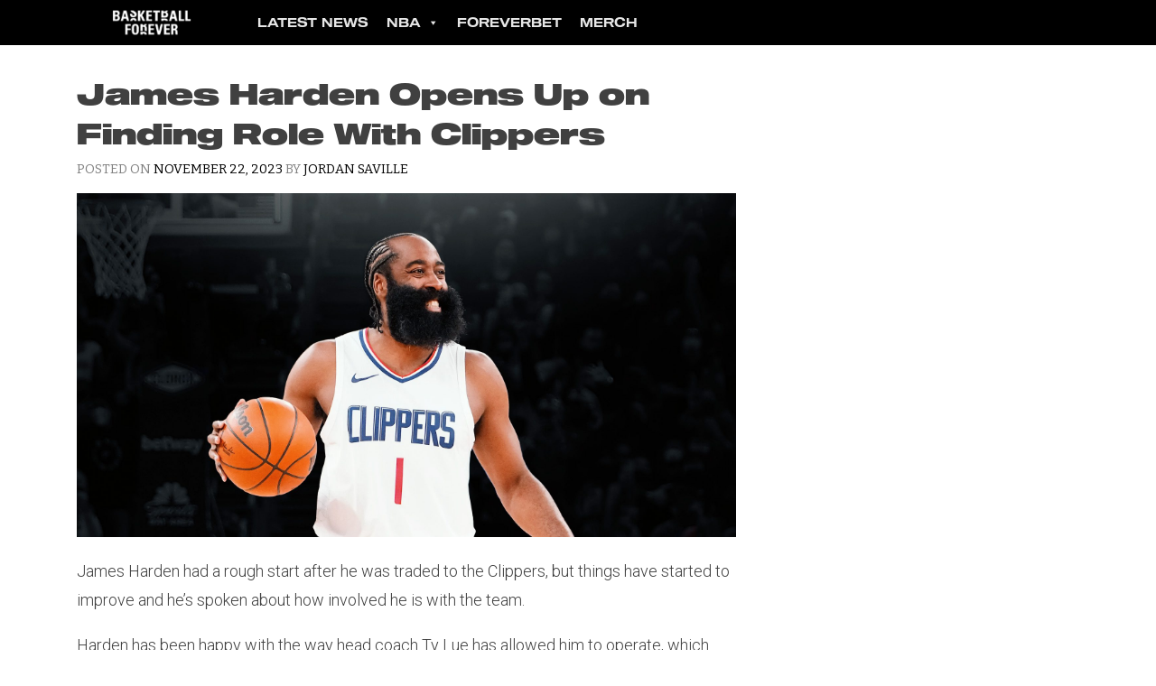

--- FILE ---
content_type: text/javascript; charset=utf-8
request_url: https://unpkg.com/ionicons@4.6.3/dist/ionicons/p-7e664492.js
body_size: 3840
content:
const e=window,t=document,n={t:0,s:"",jmp:e=>e(),raf:e=>requestAnimationFrame(e),ael:(e,t,n,s)=>e.addEventListener(t,n,s),rel:(e,t,n,s)=>e.removeEventListener(t,n,s)},s=!!t.documentElement.attachShadow,o=(()=>{try{return new CSSStyleSheet,!0}catch(e){}return!1})(),l=new WeakMap,c=e=>l.get(e),i=(e,t)=>l.set(t.o=e,t),r=(e,t)=>t in e,a=e=>console.error(e),f=new Map,u=new Map,$=e.__stencil_cssshim;let p=0,d=!1;const m=[],h=[],y=[],w=(e,t)=>s=>{e.push(s),d||(d=!0,t&&4&n.t?g(_):n.raf(_))},b=(e,t)=>{let n=0,s=0;for(;n<e.length&&(s=performance.now())<t;)try{e[n++](s)}catch(e){a(e)}n===e.length?e.length=0:0!==n&&e.splice(0,n)},_=()=>{p++,(e=>{for(let t=0;t<e.length;t++)try{e[t](performance.now())}catch(e){a(e)}e.length=0})(m);const e=2==(6&n.t)?performance.now()+10*Math.ceil(p*(1/22)):1/0;b(h,e),b(y,e),h.length>0&&(y.push(...h),h.length=0),(d=m.length+h.length+y.length>0)?n.raf(_):p=0},g=e=>Promise.resolve().then(e),v=w(h,!0),j={},k=e=>null!=e,S=e=>e.toLowerCase(),M=e=>["object","function"].includes(typeof e),R=()=>e.CSS&&e.CSS.supports&&e.CSS.supports("color","var(--c)")?Promise.resolve():__sc_import_ionicons("./p-3ea8955c.js"),U=async()=>{{const n=Array.from(t.querySelectorAll("script")).find(e=>e.src.includes("/ionicons.esm.js")||"ionicons"===e.getAttribute("data-namespace")),s=new URL(".",new URL(n.getAttribute("data-resources-url")||n.src,e.location.href));return L(s.href),window.customElements||await __sc_import_ionicons("./p-860d8016.js"),s.href}},L=n=>{const s=`__sc_import_${"ionicons".replace(/\s|-/g,"_")}`;try{e[s]=new Function("w","return import(w);")}catch(o){const l=new Map;e[s]=o=>{const c=new URL(o,n).href;let i=l.get(c);if(!i){const n=t.createElement("script");n.type="module",n.src=URL.createObjectURL(new Blob([`import * as m from '${c}'; window.${s}.m = m;`],{type:"application/javascript"})),i=new Promise(t=>{n.onload=()=>{t(e[s].m),n.remove()}}),l.set(c,i),t.head.appendChild(n)}return i}}},C=new WeakMap,O=e=>"sc-"+e,x=(e,t,...n)=>{let s,o=null,l=!1,c=!1,i=[];const r=t=>{for(let n=0;n<t.length;n++)o=t[n],Array.isArray(o)?r(o):null!=o&&"boolean"!=typeof o&&((l="function"!=typeof e&&!M(o))&&(o=String(o)),l&&c?i[i.length-1].l+=o:i.push(l?{t:0,l:o}:o),c=l)};if(r(n),t){s=t.key||void 0;{const e=t.className||t.class;e&&(t.class="object"!=typeof e?e:Object.keys(e).filter(t=>e[t]).join(" "))}}if("function"==typeof e)return e(t,i,A);const a={t:0,i:e,u:i.length>0?i:null,$:void 0,p:t};return a.h=s,a},P={},A={forEach:(e,t)=>e.map(E).forEach(t),map:(e,t)=>e.map(E).map(t).map(T)},E=e=>({vattrs:e.p,vchildren:e.u,vkey:e.h,vname:e._,vtag:e.i,vtext:e.l}),T=e=>({t:0,p:e.vattrs,u:e.vchildren,h:e.vkey,_:e.vname,i:e.vtag,l:e.vtext}),F=(e,t,s,o,l,c)=>{if(s!==o)if("class"!==t||l)if("style"===t){for(const t in s)o&&null!=o[t]||(t.includes("-")?e.style.removeProperty(t):e.style[t]="");for(const t in o)s&&o[t]===s[t]||(t.includes("-")?e.style.setProperty(t,o[t]):e.style[t]=o[t])}else if("key"===t);else if("ref"===t)o&&o(e);else if(t.startsWith("on")&&!r(e,t))t=r(e,S(t))?S(t.substring(2)):S(t[2])+t.substring(3),s&&n.rel(e,t,s,!1),o&&n.ael(e,t,o,!1);else{const n=r(e,t),s=M(o);if((n||s&&null!==o)&&!l)try{e[t]=null==o&&-1===e.tagName.indexOf("-")?"":o}catch(e){}null==o||!1===o?e.removeAttribute(t):(!n||4&c||l)&&!s&&(o=!0===o?"":o.toString(),e.setAttribute(t,o))}else{const t=H(s),n=H(e.className).filter(e=>!t.includes(e));e.className=n.concat(H(o).filter(e=>!n.includes(e))).join(" ")}},H=e=>e?e.split(" "):[],W=(e,t,n,s)=>{const o=11===t.$.nodeType&&t.$.host?t.$.host:t.$,l=e&&e.p||j,c=t.p||j;for(s in l)null==c[s]&&null!=l[s]&&F(o,s,l[s],void 0,n,t.t);for(s in c)F(o,s,l[s],c[s],n,t.t)};let q,B;const N=(e,n,s)=>{let o,l,c=n.u[s],i=0;if(k(c.l))c.$=t.createTextNode(c.l);else if(o=c.$=t.createElement(c.i),W(null,c,!1),k(q)&&o["s-si"]!==q&&o.classList.add(o["s-si"]=q),c.u)for(i=0;i<c.u.length;++i)(l=N(e,c,i))&&o.appendChild(l);return c.$},V=(e,t,n,s,o,l)=>{let c,i=e;for(i.shadowRoot&&S(i.tagName)===B&&(i=i.shadowRoot);o<=l;++o)s[o]&&(c=N(null,n,o))&&(s[o].$=c,i.insertBefore(c,t))},z=(e,t,n,s)=>{for(;t<=n;++t)k(e[t])&&(s=e[t].$,I(e[t],!0),s.remove())},D=(e,t)=>e.i===t.i&&e.h===t.h,G=(e,t)=>{const n=t.$=e.$,s=e.u,o=t.u;k(t.l)?e.l!==t.l&&(n.textContent=t.l):(W(e,t,!1),k(s)&&k(o)?((e,t,n,s)=>{let o,l,c=0,i=0,r=0,a=0,f=t.length-1,u=t[0],$=t[f],p=s.length-1,d=s[0],m=s[p];for(;c<=f&&i<=p;)if(null==u)u=t[++c];else if(null==$)$=t[--f];else if(null==d)d=s[++i];else if(null==m)m=s[--p];else if(D(u,d))G(u,d),u=t[++c],d=s[++i];else if(D($,m))G($,m),$=t[--f],m=s[--p];else if(D(u,m))G(u,m),e.insertBefore(u.$,$.$.nextSibling),u=t[++c],m=s[--p];else if(D($,d))G($,d),e.insertBefore($.$,u.$),$=t[--f],d=s[++i];else{for(r=-1,a=c;a<=f;++a)if(t[a]&&k(t[a].h)&&t[a].h===d.h){r=a;break}r>=0?((l=t[r]).i!==d.i?o=N(t&&t[i],n,r):(G(l,d),t[r]=void 0,o=l.$),d=s[++i]):(o=N(t&&t[i],n,i),d=s[++i]),o&&u.$.parentNode.insertBefore(o,u.$)}c>f?V(e,null==s[p+1]?null:s[p+1].$,n,s,i,p):i>p&&z(t,c,f)})(n,s,t,o):k(o)?(k(e.l)&&(n.textContent=""),V(n,null,t,o,0,o.length-1)):k(s)&&z(s,0,s.length-1))},I=(e,t)=>{e&&(e.p&&e.p.ref&&e.p.ref(t?null:e.$),e.u&&e.u.forEach(e=>{I(e,t)}))},J=(e,t,n)=>{if(e&&e[t])try{return e[t](n)}catch(e){a(e)}},K=(e,t,n,s)=>{t.t|=16;const o=t.o,l=()=>Q(e,t,n,o,s);return(()=>(()=>v(l))())()},Q=(e,n,o,l,c)=>{n.t&=-17,c&&((e,n)=>{const o=((e,n,s,o)=>{let l=O(n.g),c=u.get(l);if(e=11===e.nodeType?e:t,c)if("string"==typeof c){let s,i=C.get(e=e.head||e);if(i||C.set(e,i=new Set),!i.has(l)){if($){const e=(s=$.createHostStyle(o,l,c,!!(10&n.t)))["s-sc"];e&&(l=e,i=null)}else(s=t.createElement("style")).innerHTML=c;e.insertBefore(s,e.querySelector("link")),i&&i.add(l)}}else e.adoptedStyleSheets.includes(c)||(e.adoptedStyleSheets=[...e.adoptedStyleSheets,c]);return l})(s&&e.shadowRoot?e.shadowRoot:e.getRootNode(),n,0,e);10&n.t&&(e["s-sc"]=o,e.classList.add(o+"-h"))})(e,o),n.t|=4;try{((e,t,n,s)=>{B=S(e.tagName);const o=t.v||{t:0},l=(e=>e&&e.i===P)(s)?s:x(null,null,s);n.j&&(l.p=l.p||{},n.j.forEach(([t,n])=>l.p[n]=e[t])),l.i=null,l.t|=4,t.v=l,l.$=o.$=e.shadowRoot||e,q=e["s-sc"],G(o,l)})(e,n,o,l.render())}catch(e){a(e)}n.t&=-5,$&&$.updateHost(e),n.t|=2,X(e,n)},X=(e,s)=>{if(!e["s-al"]){const o=s.k;64&s.t||(s.t|=64,e.classList.add("hydrated"),s.S(e),o||(t.documentElement.classList.add("hydrated"),setTimeout(()=>n.t|=2,999)))}},Y=(e,t,s)=>{if(t.M){e.watchers&&(t.R=e.watchers);const o=Object.entries(t.M),l=e.prototype;if(o.forEach(([e,[n]])=>{(31&n||2&s&&32&n)&&Object.defineProperty(l,e,{get(){return((e,t)=>c(e).U.get(t))(this,e)},set(n){((e,t,n,s)=>{const o=c(this),l=o.L,i=o.U.get(t),r=o.t;if(!((n=((e,t)=>null==e||M(e)?e:4&t?"false"!==e&&(""===e||!!e):1&t?String(e):e)(n,s.M[t][0]))===i||8&r&&void 0!==i)&&(o.U.set(t,n),o.o)){if(s.R&&128&r){const e=s.R[t];e&&e.forEach(e=>{try{o.o[e].call(o.o,n,i,t)}catch(e){a(e)}})}2==(22&r)&&K(l,o,s,!1)}})(0,e,n,t)},configurable:!0,enumerable:!0})}),1&s){const s=new Map;l.attributeChangedCallback=function(e,t,o){n.jmp(()=>{const t=s.get(e);this[t]=(null!==o||"boolean"!=typeof this[t])&&o})},e.observedAttributes=o.filter(([e,t])=>15&t[0]).map(([e,n])=>{const o=n[1]||e;return s.set(o,e),512&n[0]&&t.j.push([e,o]),o})}}return e},Z=e=>c(e).C,ee=e=>{J(e,"connectedCallback")},te=(i,r={})=>{const p=[],d=r.exclude||[],m=t.head,h=e.customElements,y=m.querySelector("meta[charset]"),w=t.createElement("style");Object.assign(n,r),n.s=new URL(r.resourcesUrl||"./",t.baseURI).href,r.syncQueue&&(n.t|=4),i.forEach(e=>e[1].forEach(t=>{const i={t:t[0],g:t[1],M:t[2],O:t[3],j:[],R:{}};!s&&1&i.t&&(i.t|=8);const r=i.g;i.P=e[0],d.includes(r)||h.get(r)||(p.push(r),h.define(r,Y(class extends HTMLElement{constructor(e){super(e),(e=>{{const t={t:0,L:e,U:new Map};t.A=new Promise(e=>t.S=e),l.set(e,t)}})(e=this),1&i.t&&(s?e.attachShadow({mode:"open"}):"shadowRoot"in e||(e.shadowRoot=e))}connectedCallback(){n.jmp(()=>((e,t)=>{if(0==(1&n.t)){const n=c(e);1&n.t||(n.t|=1,t.M&&Object.entries(t.M).forEach(([t,[n]])=>{if(31&n&&e.hasOwnProperty(t)){const n=e[t];delete e[t],e[t]=n}}),(async(e,t,n,s,l)=>{if(0==(32&t.t)){t.t|=32,(l=(e=>{const t=e.g.replace(/-/g,"_"),n=e.P,s=f.get(n);return s?s[t]:__sc_import_ionicons(`./${n}.entry.js`).then(e=>(f.set(n,e),e[t]),a)})(n)).then&&(l=await l),l.isProxied||(n.R=l.watchers,Y(l,n,2),l.isProxied=!0),t.t|=8;try{new l(t)}catch(e){a(e)}if(t.t&=-9,t.t|=128,ee(t.o),!l.isStyleRegistered&&l.style){let e=l.style,t=O(n.g);8&n.t&&(e=await __sc_import_ionicons("./p-549b16dd.js").then(n=>n.scopeCss(e,t,!1))),((e,t,n)=>{let s=u.get(e);o&&n?(s=s||new CSSStyleSheet).replace(t):s=t,u.set(e,s)})(t,e,!!(1&n.t)),l.isStyleRegistered=!0}}(()=>K(e,t,n,!0))()})(e,n,t)),ee(n.o)}})(this,i))}disconnectedCallback(){n.jmp(()=>(e=>{if(0==(1&n.t)){const t=c(e);$&&$.removeHost(e),J(t.o,"disconnectedCallback")}})(this))}"s-init"(){const e=c(this);e.o&&X(this,e)}"s-hmr"(e){}forceUpdate(){((e,t)=>{{const n=c(e);2&n.t&&K(e,n,t,!1)}})(this,i)}componentOnReady(){return c(this).A}},i,1)))})),w.innerHTML=p+"{visibility:hidden}.hydrated{visibility:inherit}",w.setAttribute("data-styles",""),m.insertBefore(w,y?y.nextSibling:m.firstChild)},ne=t=>{const s=new URL(t,n.s);return s.origin!==e.location.origin?s.href:s.pathname},se=e=>c(e).L;export{P as H,R as a,te as b,Z as c,se as d,ne as g,x as h,U as p,i as r};